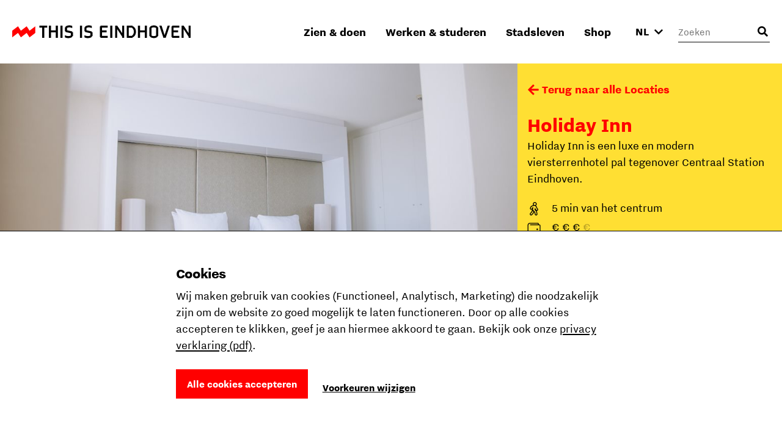

--- FILE ---
content_type: text/html; charset=utf-8
request_url: https://www.thisiseindhoven.com/nl/locaties/holiday-inn
body_size: 14683
content:


<!DOCTYPE html>
<html lang="nl" class="js">
<head>
    <meta name="htmx-config" content='{"selfRequestsOnly":false,"allowScriptTags":true,"indicatorClass":"htmx-indicator","historyCacheSize":20,"withCredentials":false,"defaultFocusScroll":false,"getCacheBusterParam":false,"globalViewTransitions":false,"antiForgery":{"formFieldName":"__RequestVerificationToken","headerName":"RequestVerificationToken","requestToken":"CfDJ8DtCN2mODPJAmBQAOyAtrUcLyllWeLU-mEVbacZOZww9PWsN8Fi_bTFO_4OmLPjEs4Z92OTZ-D-W1dM98PiD5SqKPcin-3XqZ7F3lBZ5cE55j7Wdx7PETjtt-TLZlRDhI_W1VeKASyJm36owN0udOR0"}}' />

    <meta charset="UTF-8">
    <meta http-equiv="X-UA-Compatible" content="IE=edge,chrome=1">
    <meta name="viewport" content="width=device-width, initial-scale=1, shrink-to-fit=no">

    <script type="module">
        document.documentElement.classList.remove('no-js');
        document.documentElement.classList.add('js');
    </script>

    <link rel="preload" as="font" href="/fonts/nittieindhoven-normal-v200.woff" type="font/woff" crossorigin="anonymous">
    <link rel="preload" as="font" href="/fonts/nittieindhoven-normalitalic-v200.woff" type="font/woff" crossorigin="anonymous">
    <link rel="preload" as="font" href="/fonts/nittieindhoven-extraBold-v200.woff" type="font/woff" crossorigin="anonymous">
    <link rel="preload" as="font" href="/fonts/nittieindhoven-normal-v200.woff2" type="font/woff2" crossorigin="anonymous">
    <link rel="preload" as="font" href="/fonts/nittieindhoven-normalitalic-v200.woff2" type="font/woff2" crossorigin="anonymous">
    <link rel="preload" as="font" href="/fonts/nittieindhoven-extraBold-v200.woff2" type="font/woff2" crossorigin="anonymous">

    <link rel="preconnect" href="https://dc.services.visualstudio.com" crossorigin/>
    <link rel="preconnect" href="https://fonts.gstatic.com" crossorigin/>
    <link rel="preconnect" href="https://www.gstatic.com" crossorigin/>
    <link rel="preconnect" href="https://www.googletagmanager.com" crossorigin/>

    <link rel="stylesheet" href="/fonts/fontface.css?v=0-q7pE-z4WHRms0bp8iMTBjAleZb54JcX3uvCziFRnQ">
    <link rel="stylesheet" href="/css/entry.css?v=cda759TurrOT3bIqRbEzpVBR_J-NWU_wx7ryAnuhqnM" charset="utf-8" />

    
    


    <link rel="manifest" href="/manifest.json?v=080w9cm1nArXSXvZiIYtTeSFUn2HaZ_pdVzJGUe9LNQ">

    <link rel="shortcut icon" href="/favicon/favicon-32.png?v=UfA1H5ZBZzsAfo_xjaxMHl1EdNoRTk5wOvv1fbd2EOY">
    <link rel="icon" type="image/png" sizes="32x32" href="/favicon/favicon-32.png?v=UfA1H5ZBZzsAfo_xjaxMHl1EdNoRTk5wOvv1fbd2EOY">
    <link rel="icon" type="image/png" sizes="48x48" href="/favicon/favicon-48.png?v=Vcmb95THPpemb3wcGTA65Oup4KjIB5sWcjYavnaNAPQ">
    <link rel="icon" type="image/png" sizes="96x96" href="/favicon/favicon-64.png?v=okG_txT5w_zGno183n8Hs6lp_FjwgFw6dVSRagAbH7c">
    <link rel="icon" type="image/png" sizes="128x128" href="/favicon/favicon-128.png?v=kCzR_4zAHunBVtV-wPwHCu8uhQxs29zu-A4hYKnC_sk">
    <link rel="icon" type="image/png" sizes="152x152" href="/favicon/favicon-152.png?v=1QIJlQ1SaNfG4wCjs1HmIArgXaqhjnELxa_1uGJYYlY">
    <link rel="icon" type="image/png" sizes="192x192" href="/favicon/favicon-192.png?v=PgXdryix6PLSWWEuF1sTaptSLPK4c6BJbW89btd_e-0">

    <link rel="apple-touch-icon" href="/images/apple-touch-icon.png?v=1QIJlQ1SaNfG4wCjs1HmIArgXaqhjnELxa_1uGJYYlY" />

    <meta name="mobile-web-app-capable" content="yes">
    <meta name="apple-mobile-web-app-capable" content="yes">
    <meta name="application-name" content="This is Eindhoven">
    <meta name="apple-mobile-web-app-title" content="This is Eindhoven">
    <meta name="theme-color" content="#FF0000">
    <meta name="msapplication-navbutton-color" content="#FF0000">
    <meta name="apple-mobile-web-app-status-bar-style" content="black-translucent">
    <meta name="msapplication-starturl" content="/">

    
<link rel="canonical" href="https://www.thisiseindhoven.com/nl/locaties/holiday-inn" />

<title>Holiday Inn Eindhoven | This is Eindhoven</title>

<!-- Schema.org markup for Google+ -->
<meta name="description" content="Holiday Inn is een luxe en modern viersterrenhotel pal tegenover Centraal Station Eindhoven.">

<meta name="robots" content="index, follow" />

<!-- Open Graph data -->
<meta property="og:title" content="Holiday Inn | This is Eindhoven" />
<meta property="og:type" content="website" />
<meta property="og:url" content="https://www.thisiseindhoven.com/nl/locaties/holiday-inn" />
<meta property="og:image" content="https://www.thisiseindhoven.com/getmedia/72552689-7a2a-46e6-8add-dc03cc2a328e/Holiday-Inn-kamer-House-of-Yellow.jpg?width=1620&amp;height=1080&amp;ext=.jpg" />
<meta property="og:description" content="Holiday Inn is een luxe en modern viersterrenhotel pal tegenover Centraal Station Eindhoven." />
<meta property="og:site_name" content="This is Eindhoven" />


<meta property="og:locale" content="nl-NL" />
    <meta property="og:locale:alternate" content="en-GB" />
    <meta property="og:locale:alternate" content="de-DE" />


    


    <script>
        window.dataLayer = window.dataLayer || [];

        function gtag() { window.dataLayer.push(arguments); }
    </script>

    <script>
    gtag('consent', 'default', {
        ad_storage: "denied",
        ad_user_data: "denied",
        ad_personalization: "denied",
        analytics_storage: "denied",
        personalization_storage: "denied",
        functionality_storage: "granted",
        security_storage: "granted",
    });
</script>

    
<!-- Google Tag Manager -->
<script>!function(){"use strict";function l(e){for(var t=e,r=0,n=document.cookie.split(";");r<n.length;r++){var o=n[r].split("=");if(o[0].trim()===t)return o[1]}}function s(e){return localStorage.getItem(e)}function u(e){return window[e]}function A(e,t){e=document.querySelector(e);return t?null==e?void 0:e.getAttribute(t):null==e?void 0:e.textContent}var e=window,t=document,r="script",n="dataLayer",o="https://sst.thisiseindhoven.com",a="",i="cfp1nykhooqv",c="alv4=aWQ9R1RNLUs2QzhLRw%3D%3D&page=3",g="cookie",v="tie_",E="",d=!1;try{var d=!!g&&(m=navigator.userAgent,!!(m=new RegExp("Version/([0-9._]+)(.*Mobile)?.*Safari.*").exec(m)))&&16.4<=parseFloat(m[1]),f="stapeUserId"===g,I=d&&!f?function(e,t,r){void 0===t&&(t="");var n={cookie:l,localStorage:s,jsVariable:u,cssSelector:A},t=Array.isArray(t)?t:[t];if(e&&n[e])for(var o=n[e],a=0,i=t;a<i.length;a++){var c=i[a],c=r?o(c,r):o(c);if(c)return c}else console.warn("invalid uid source",e)}(g,v,E):void 0;d=d&&(!!I||f)}catch(e){console.error(e)}var m=e,g=(m[n]=m[n]||[],m[n].push({"gtm.start":(new Date).getTime(),event:"gtm.js"}),t.getElementsByTagName(r)[0]),v=I?"&bi="+encodeURIComponent(I):"",E=t.createElement(r),f=(d&&(i=8<i.length?i.replace(/([a-z]{8}$)/,"kp$1"):"kp"+i),!d&&a?a:o);E.async=!0,E.src=f+"/"+i+".js?"+c+v,null!=(e=g.parentNode)&&e.insertBefore(E,g)}();</script>
<!-- End Google Tag Manager -->

    
    <link rel="alternate" hreflang="en" href="https://www.thisiseindhoven.com/en/locations/holiday-inn" />
    <link rel="alternate" hreflang="de" href="https://www.thisiseindhoven.com/de/locaties/holiday-inn" />
    <link rel="alternate" hreflang="x-default" href="https://www.thisiseindhoven.com/nl/locaties/holiday-inn" />


    
    
<script type="application/ld&#x2B;json">
    {
  "@context": "http://schema.org",
  "name": "Holiday Inn",
  "description": "Holiday Inn is een luxe en modern viersterrenhotel pal tegenover Centraal Station Eindhoven.",
  "image": "/getmedia/72552689-7a2a-46e6-8add-dc03cc2a328e/Holiday-Inn-kamer-House-of-Yellow.jpg?width=1620&height=1080&ext=.jpg",
  "@type": "Place",
  "address": {
    "@type": "PostalAddress",
    "addressCountry": "NL",
    "postalCode": "5612 BA",
    "streetAddress": "Veldmaarschalk Montogomerylaan 1",
    "addressLocality": "Eindhoven"
  },
  "geo": {
    "latitude": 51.4448784,
    "longitude": 5.475894,
    "@type": "GeoCoordinates"
  },
  "telephone": "+31 (0) 40 - 235 82 35 ",
  "sameAs": "http://www.hieindhoven.com/"
}
</script>
    

<script type="application/ld&#x2B;json">
    {
        "@context": "http://schema.org",
        "@type": "BreadcrumbList",
        "itemListElement": [
            {
                "@type": "ListItem",
                "position": 1,
                "name": "Home",
                "item": "https://www.thisiseindhoven.com/nl"
            },
            {
                "@type": "ListItem",
                "position": 2,
                "name": "Ontdek alle locaties",
                "item": "https://www.thisiseindhoven.com/nl/locaties"
            },
            {
                "@type": "ListItem",
                "position": 3,
                "name": "Holiday Inn Eindhoven"
            }
        ]
    }
</script>




    <script src="/scripts/vendor/lazysizes.min.js?v=8FWCTnc6cpdu8vlQQ0_-MpyNI6WbfYeFTzmMRIrNzo4" defer></script>
    <script src="/scripts/vendor/swiper.min.js?v=Z0UrTSatSEfg3L7gHMCBguOavBd_kAenA-6DoHNw8Ow" defer></script>
    <script src="/scripts/vendor/dialog-polyfill.min.js?v=Q-Sclq9tIHICJPzDMMNaporHKEd_aJS99-IHgK3PVnA"></script>

    <script type="text/javascript" src="/kentico.resource/activities/kenticoactivitylogger/logger.js?pageIdentifier=556" async></script>

    
<script type="text/javascript">!function(T,l,y){var S=T.location,k="script",D="instrumentationKey",C="ingestionendpoint",I="disableExceptionTracking",E="ai.device.",b="toLowerCase",w="crossOrigin",N="POST",e="appInsightsSDK",t=y.name||"appInsights";(y.name||T[e])&&(T[e]=t);var n=T[t]||function(d){var g=!1,f=!1,m={initialize:!0,queue:[],sv:"5",version:2,config:d};function v(e,t){var n={},a="Browser";return n[E+"id"]=a[b](),n[E+"type"]=a,n["ai.operation.name"]=S&&S.pathname||"_unknown_",n["ai.internal.sdkVersion"]="javascript:snippet_"+(m.sv||m.version),{time:function(){var e=new Date;function t(e){var t=""+e;return 1===t.length&&(t="0"+t),t}return e.getUTCFullYear()+"-"+t(1+e.getUTCMonth())+"-"+t(e.getUTCDate())+"T"+t(e.getUTCHours())+":"+t(e.getUTCMinutes())+":"+t(e.getUTCSeconds())+"."+((e.getUTCMilliseconds()/1e3).toFixed(3)+"").slice(2,5)+"Z"}(),iKey:e,name:"Microsoft.ApplicationInsights."+e.replace(/-/g,"")+"."+t,sampleRate:100,tags:n,data:{baseData:{ver:2}}}}var h=d.url||y.src;if(h){function a(e){var t,n,a,i,r,o,s,c,u,p,l;g=!0,m.queue=[],f||(f=!0,t=h,s=function(){var e={},t=d.connectionString;if(t)for(var n=t.split(";"),a=0;a<n.length;a++){var i=n[a].split("=");2===i.length&&(e[i[0][b]()]=i[1])}if(!e[C]){var r=e.endpointsuffix,o=r?e.location:null;e[C]="https://"+(o?o+".":"")+"dc."+(r||"services.visualstudio.com")}return e}(),c=s[D]||d[D]||"",u=s[C],p=u?u+"/v2/track":d.endpointUrl,(l=[]).push((n="SDK LOAD Failure: Failed to load Application Insights SDK script (See stack for details)",a=t,i=p,(o=(r=v(c,"Exception")).data).baseType="ExceptionData",o.baseData.exceptions=[{typeName:"SDKLoadFailed",message:n.replace(/\./g,"-"),hasFullStack:!1,stack:n+"\nSnippet failed to load ["+a+"] -- Telemetry is disabled\nHelp Link: https://go.microsoft.com/fwlink/?linkid=2128109\nHost: "+(S&&S.pathname||"_unknown_")+"\nEndpoint: "+i,parsedStack:[]}],r)),l.push(function(e,t,n,a){var i=v(c,"Message"),r=i.data;r.baseType="MessageData";var o=r.baseData;return o.message='AI (Internal): 99 message:"'+("SDK LOAD Failure: Failed to load Application Insights SDK script (See stack for details) ("+n+")").replace(/\"/g,"")+'"',o.properties={endpoint:a},i}(0,0,t,p)),function(e,t){if(JSON){var n=T.fetch;if(n&&!y.useXhr)n(t,{method:N,body:JSON.stringify(e),mode:"cors"});else if(XMLHttpRequest){var a=new XMLHttpRequest;a.open(N,t),a.setRequestHeader("Content-type","application/json"),a.send(JSON.stringify(e))}}}(l,p))}function i(e,t){f||setTimeout(function(){!t&&m.core||a()},500)}var e=function(){var n=l.createElement(k);n.src=h;var e=y[w];return!e&&""!==e||"undefined"==n[w]||(n[w]=e),n.onload=i,n.onerror=a,n.onreadystatechange=function(e,t){"loaded"!==n.readyState&&"complete"!==n.readyState||i(0,t)},n}();y.ld<0?l.getElementsByTagName("head")[0].appendChild(e):setTimeout(function(){l.getElementsByTagName(k)[0].parentNode.appendChild(e)},y.ld||0)}try{m.cookie=l.cookie}catch(p){}function t(e){for(;e.length;)!function(t){m[t]=function(){var e=arguments;g||m.queue.push(function(){m[t].apply(m,e)})}}(e.pop())}var n="track",r="TrackPage",o="TrackEvent";t([n+"Event",n+"PageView",n+"Exception",n+"Trace",n+"DependencyData",n+"Metric",n+"PageViewPerformance","start"+r,"stop"+r,"start"+o,"stop"+o,"addTelemetryInitializer","setAuthenticatedUserContext","clearAuthenticatedUserContext","flush"]),m.SeverityLevel={Verbose:0,Information:1,Warning:2,Error:3,Critical:4};var s=(d.extensionConfig||{}).ApplicationInsightsAnalytics||{};if(!0!==d[I]&&!0!==s[I]){var c="onerror";t(["_"+c]);var u=T[c];T[c]=function(e,t,n,a,i){var r=u&&u(e,t,n,a,i);return!0!==r&&m["_"+c]({message:e,url:t,lineNumber:n,columnNumber:a,error:i}),r},d.autoExceptionInstrumented=!0}return m}(y.cfg);function a(){y.onInit&&y.onInit(n)}(T[t]=n).queue&&0===n.queue.length?(n.queue.push(a),n.trackPageView({})):a()}(window,document,{
src: "https://js.monitor.azure.com/scripts/b/ai.2.min.js", // The SDK URL Source
crossOrigin: "anonymous", 
cfg: { // Application Insights Configuration
    connectionString: 'InstrumentationKey=554c06cf-4714-4e33-b2fd-690818265b64'
}});</script></head>

<body data-pagetheme=yellow>
    
<!-- Google Tag Manager (noscript) -->
<noscript><iframe src="https://sst.thisiseindhoven.com/ns.html?id=GTM-K6C8KG" height="0" width="0" style="display:none;visibility:hidden"></iframe></noscript>
<!-- End Google Tag Manager (noscript) -->

    <header>
        
<a class="button skip-link" href="#pagecontent">Ga naar inhoud</a>




<div class='header' data-ktc-search-exclude>
    <div class='header__inner'>
        <div class='header__logo'>
            <a href="/nl" class="logo" title="Terug naar de home pagina">
                <img src="/images/thisiseindhoven-logo.svg?v=FacSbpC78Y4QuPsUwyoQMQ5vjHJzNJol810DY88HCPc" alt="Logo This Is Eindhoven">
            </a>
        </div>

        <div class='header__navigation'>
            


<nav>
    <ul class='navigation'>
            <li class=' has-megamenu ' data-theme='yellow'>
                <a href='#'>Zien &amp; doen</a>

                <div class='megamenu'>
                    <div class='megamenu__inner'>
                        

<div class="megamenu__highlight">
        <figure>
            

        <img class="lazyload" data-srcset="/getmedia/711a60c1-f2c4-47e8-be2d-0e99d2c016dd/zomer-Piet-Hein-Eek-showroom-bezoekers-Nick-Bookelaar.jpg?width=720&amp;resizemode=force 720w, /getmedia/711a60c1-f2c4-47e8-be2d-0e99d2c016dd/zomer-Piet-Hein-Eek-showroom-bezoekers-Nick-Bookelaar.jpg?width=533&amp;resizemode=force 533w" data-sizes="auto" width="2048" height="1366"  alt="" title="" />

        </figure>

    <span class="tag tie-icon  color--red">
        <span>Plan je trip</span>
    </span>

    <span class="megamenu__highlight-title">De ultieme citytrip naar Eindhoven</span>
    <a href="/nl/zien-en-doen/de-ultieme-eindhoven-citytrip" class="button button-outline button-outline--black tie-icon tie-icon-arrow-diagonal">Lees meer 
        <span class="visually-hidden">over De ultieme citytrip naar Eindhoven</span>
    </a>
</div>

                        <div class='megamenu__submenu'>
                            <a class='button-link tie-icon tie-icon-arrow-left mobile-menu__back' href="#">Terug</a>
                            <span class='megamenu__submenu-title'>Zien &amp; doen</span>
                            <ul>
                                    <li class=' '>
                                        <a href='/nl/evenementen'>Agenda</a>
                                    </li>
                                    <li class=' '>
                                        <a href='/nl/zien-en-doen/plan-je-trip'>Plan je trip</a>
                                    </li>
                                    <li class=' '>
                                        <a href='/nl/zien-en-doen/winkelen'>Winkelen</a>
                                    </li>
                                    <li class=' '>
                                        <a href='/nl/zien-en-doen/leuke-dingen-doen'>Leuke dingen doen</a>
                                    </li>
                                    <li class=' '>
                                        <a href='/nl/zien-en-doen/overnachten'>Overnachten</a>
                                    </li>
                                    <li class=' '>
                                        <a href='/nl/zien-en-doen/uitgaan'>Uitgaan</a>
                                    </li>
                                    <li class=' '>
                                        <a href='/nl/zien-en-doen/cultuur-en-design'>Cultuur &amp; design</a>
                                    </li>
                                    <li class=' '>
                                        <a href='/nl/zien-en-doen/dynamische-districten'>Districten</a>
                                    </li>
                                    <li class=' '>
                                        <a href='/nl/zien-en-doen/eten-en-drinken'>Eten &amp; drinken</a>
                                    </li>
                                    <li class=' '>
                                        <a href='/nl/zien-en-doen/tours'>Stadstours</a>
                                    </li>
                            </ul>

                                <a href="/nl/zien-en-doen" class="megamenu__menu-link button-link tie-icon tie-icon-arrow-diagonal color--red">
                                    <span class='color--black'>Meer om te zien &amp; doen</span>
                                </a>
                        </div>
                    </div>
                </div>
            </li>
            <li class=' has-megamenu ' data-theme='green'>
                <a href='#'>Werken &amp; studeren</a>

                <div class='megamenu'>
                    <div class='megamenu__inner'>
                        

<div class="megamenu__highlight">
        <figure>
            

        <img class="lazyload" data-srcset="/getmedia/293ada0d-4996-4756-b1a6-d929dfd6e4f1/Sectie-C_%c2%a9Nick-Bookelaar.jpg?width=720&amp;resizemode=force 720w, /getmedia/293ada0d-4996-4756-b1a6-d929dfd6e4f1/Sectie-C_%c2%a9Nick-Bookelaar.jpg?width=533&amp;resizemode=force 533w" data-sizes="auto" width="1750" height="1167"  alt="" title="" />

        </figure>

    <span class="tag tie-icon  color--blue">
        <span>Talent</span>
    </span>

    <span class="megamenu__highlight-title">8x Atelierruimtes</span>
    <a href="/nl/werk-en-studeren/werkplekken/atelierruimtes-in-eindhoven" class="button button-outline button-outline--black tie-icon tie-icon-arrow-diagonal">Lees meer 
        <span class="visually-hidden">over 8x Atelierruimtes</span>
    </a>
</div>

                        <div class='megamenu__submenu'>
                            <a class='button-link tie-icon tie-icon-arrow-left mobile-menu__back' href="#">Terug</a>
                            <span class='megamenu__submenu-title'>Werken &amp; studeren</span>
                            <ul>
                                    <li class=' '>
                                        <a href='/nl/werk-en-studeren/studeren'>Studeren in Eindhoven</a>
                                    </li>
                                    <li class=' '>
                                        <a href='/nl/werk-en-studeren/carriere'>Kickstart je carri&#xE8;re</a>
                                    </li>
                                    <li class=' '>
                                        <a href='/nl/werk-en-studeren/studeren/de-kick-start-voor-je-studentenleven'>Het studentenleven</a>
                                    </li>
                                    <li class=' '>
                                        <a href='/nl/werk-en-studeren/tech-en-maker-districts'>Tech &amp; maker districts</a>
                                    </li>
                                    <li class=' '>
                                        <a href='/nl/werk-en-studeren/werkplekken'>Werk- &amp; studieplekken</a>
                                    </li>
                            </ul>

                                <a href="/nl/werk-en-studeren" class="megamenu__menu-link button-link tie-icon tie-icon-arrow-diagonal color--blue">
                                    <span class='color--black'>Alles over werken &amp; studeren</span>
                                </a>
                        </div>
                    </div>
                </div>
            </li>
            <li class=' has-megamenu ' data-theme='pink'>
                <a href='#'>Stadsleven</a>

                <div class='megamenu'>
                    <div class='megamenu__inner'>
                        

<div class="megamenu__highlight">
        <figure>
            

        <img class="lazyload" data-srcset="/getmedia/f88ff8e0-eeb8-43a1-ae5a-061b63b62f9e/Bio-Based-Building_DDW22_foto-Max-Kneefel-(5).jpg?width=720&amp;resizemode=force 720w, /getmedia/f88ff8e0-eeb8-43a1-ae5a-061b63b62f9e/Bio-Based-Building_DDW22_foto-Max-Kneefel-(5).jpg?width=533&amp;resizemode=force 533w" data-sizes="auto" width="1843" height="1228"  alt="" title="Max Kneefel" />

        </figure>

    <span class="tag tie-icon  color--darkgreen">
        <span>Stadsleven</span>
    </span>

    <span class="megamenu__highlight-title">Is Eindhoven de moeite waard?</span>
    <a href="/nl/stadsleven/over-eindhoven/is-eindhoven-de-moeite-waard" class="button button-outline button-outline--black tie-icon tie-icon-arrow-diagonal">Lees meer 
        <span class="visually-hidden">over Is Eindhoven de moeite waard?</span>
    </a>
</div>

                        <div class='megamenu__submenu'>
                            <a class='button-link tie-icon tie-icon-arrow-left mobile-menu__back' href="#">Terug</a>
                            <span class='megamenu__submenu-title'>Stadsleven</span>
                            <ul>
                                    <li class=' '>
                                        <a href='/nl/stadsleven/over-eindhoven'>Over Eindhoven</a>
                                    </li>
                                    <li class=' '>
                                        <a href='/nl/stadsleven/merk-eindhoven'>Share the Vibe</a>
                                    </li>
                                    <li class=' '>
                                        <a href='/nl/stadsleven/verhuizen-naar-eindhoven'>Verhuizen naar Eindhoven</a>
                                    </li>
                                    <li class=' '>
                                        <a href='/nl/stadsleven/eindhovenaren'>Eindhovenaren</a>
                                    </li>
                                    <li class=' '>
                                        <a href='/nl/stadsleven/wonen-thuis-voelen'>Wonen &amp; thuis voelen</a>
                                    </li>
                                    <li class=' '>
                                        <a href='/nl/stadsleven/vervoer'>Vervoer in de stad</a>
                                    </li>
                                    <li class=' '>
                                        <a href='/nl/stadsleven/eindhoven-van-a-tot-z'>Eindhoven van A tot Z</a>
                                    </li>
                            </ul>

                                <a href="/nl/stadsleven" class="megamenu__menu-link button-link tie-icon tie-icon-arrow-diagonal color--darkgreen">
                                    <span class='color--black'>Alles over het lokale stadsleven</span>
                                </a>
                        </div>
                    </div>
                </div>
            </li>
            <li class=' has-megamenu clonable-noshow' data-theme='white'>
                <a href='#'>Shop</a>

                <div class='megamenu'>
                    <div class='megamenu__inner'>
                        

<div class="megamenu__highlight">
        <figure>
            

        <img class="lazyload" data-srcset="/getmedia/bded013a-712a-43e6-832f-12bb12fc73b0/HS_08300-2-min_1.jpg?width=720&amp;resizemode=force 720w, /getmedia/bded013a-712a-43e6-832f-12bb12fc73b0/HS_08300-2-min_1.jpg?width=533&amp;resizemode=force 533w" data-sizes="auto" width="4672" height="5840"  alt="" title="Jesse Bischoff" />

        </figure>

    <span class="tag tie-icon  color--red">
        <span>THE VIBE </span>
    </span>

    <span class="megamenu__highlight-title">THE VIBE</span>
    <a href="/nl/the-vibe" class="button button-outline button-outline--black tie-icon tie-icon-arrow-diagonal">Shop de nieuwe collectie 
        <span class="visually-hidden">over THE VIBE</span>
    </a>
</div>

                        <div class='megamenu__submenu'>
                            <a class='button-link tie-icon tie-icon-arrow-left mobile-menu__back' href="#">Terug</a>
                            <span class='megamenu__submenu-title'>Shop</span>
                            <ul>
                                    <li class=' '>
                                        <a href='/nl/the-vibe'>THE VIBE</a>
                                    </li>
                                    <li class=' '>
                                        <a href='/nl/alle-producten/t-shirts'>T-shirts</a>
                                    </li>
                                    <li class=' '>
                                        <a href='/nl/alle-producten/jassen'>Jassen</a>
                                    </li>
                                    <li class=' '>
                                        <a href='/nl/alle-producten/caps'>Caps</a>
                                    </li>
                                    <li class=' '>
                                        <a href='/nl/alle-producten/hoodies'>Hoodies</a>
                                    </li>
                                    <li class=' '>
                                        <a href='/nl/alle-producten/sale'>Sale</a>
                                    </li>
                                    <li class=' '>
                                        <a href='/nl/alle-producten/sweaters'>Sweaters</a>
                                    </li>
                                    <li class=' '>
                                        <a href='/nl/verzending-en-retouren'>Verzending &amp; retouren</a>
                                    </li>
                            </ul>

                                <a href="/nl/alle-producten" class="megamenu__menu-link button-link tie-icon tie-icon-arrow-diagonal color--red">
                                    <span class='color--black'>Ontdek alle producten</span>
                                </a>
                        </div>
                    </div>
                </div>
            </li>
    </ul>
</nav>
        </div>

        <button class="mobile-menu__trigger" aria-label="Open menu">
            <div class="nav-icon">
                <span></span>
                <span></span>
                <span></span>
                <span></span>
            </div>
        </button>

        



<div class='header__language-selector clonable-noshow'>
    <form method="post" action="/nl-nl/languagepicker/changelanguage">
            <input name="__Kentico_DC_Page" type="hidden" value="CfDJ8DtCN2mODPJAmBQAOyAtrUdYK&#x2B;CK90JaY/e0zm1c4DYpL7t3hRCjH3&#x2B;m9oRCOmzsRwRj1ncq2QHWXDQrmZhAsop3TFlc0yCPvqk8VLtWlmiqRjcW6nB5EnsC9uUQp9c9ZQ==" />

        <input name="originalPath" type="hidden" />
        
        <input name="requestPath" value="/nl/locaties/holiday-inn" type="hidden" />

        <label for="language-picker-select" class="visually-hidden">Selecteer een taal</label>
        <select name="language" id="language-picker-select" onchange="this.form.submit();" data-val="true" data-val-required="The Language field is required.">
                <option lang="nl" value="nl" title="Nederlands" selected="selected">NL</option>
                <option lang="en" value="en" title="Engels">EN</option>
                <option lang="de" value="de" title="Duits">DE</option>
        </select>
        <span class='tie-icon tie-icon-chevron-down'></span>
    <input name="__RequestVerificationToken" type="hidden" value="CfDJ8DtCN2mODPJAmBQAOyAtrUcLyllWeLU-mEVbacZOZww9PWsN8Fi_bTFO_4OmLPjEs4Z92OTZ-D-W1dM98PiD5SqKPcin-3XqZ7F3lBZ5cE55j7Wdx7PETjtt-TLZlRDhI_W1VeKASyJm36owN0udOR0" /></form>
</div>


        

<div class='header__search clonable-noshow'>
    <form method="post" action="/nl-nl/headersearch/searchrequest">
        <input name="currentPath" value="/nl/locaties/holiday-inn" type="hidden" />

        <div class="form-field form-field__with-icon form-field__with-icon--right">
            <div class="editing-form-control-nested-control">
                <input class="search" id="header-search" name="searchTerm" type="search"
                       placeholder='Zoeken'
                       onfocus="this.placeholder = ''"
                       onblur="this.placeholder = 'Zoeken'" />
            </div>
            <span class='header__search-placeholder-text'>Waar ben je naar op zoek?</span>
        </div>
        <button type="button" class='header__search-button' aria-label="Openen zoekveld"></button>
    <input name="__RequestVerificationToken" type="hidden" value="CfDJ8DtCN2mODPJAmBQAOyAtrUcLyllWeLU-mEVbacZOZww9PWsN8Fi_bTFO_4OmLPjEs4Z92OTZ-D-W1dM98PiD5SqKPcin-3XqZ7F3lBZ5cE55j7Wdx7PETjtt-TLZlRDhI_W1VeKASyJm36owN0udOR0" /></form>
</div>
    </div>
</div>    </header>

    <main id="pagecontent" class="body-inner">
         




<section class="sticky-sidebar-layout">
    <div class="sticky-sidebar-layout__content">
        <div class="sticky-sidebar-layout-featured-image">
            

        <img class="lazyload" data-srcset="/getmedia/72552689-7a2a-46e6-8add-dc03cc2a328e/Holiday-Inn-kamer-House-of-Yellow.jpg?width=768&amp;resizemode=force 768w, /getmedia/72552689-7a2a-46e6-8add-dc03cc2a328e/Holiday-Inn-kamer-House-of-Yellow.jpg?width=1024&amp;resizemode=force 1024w" data-sizes="auto" width="1620" height="1080"  alt="" title="" />

        </div>
        <div class="sticky-sidebar-layout__content-inner">
            <div class="text text--padding-large">
                <p>Het hotel is ideaal gelegen en vanuit alle windstreken gemakkelijk te bereiken. In een mum van tijd bevind je je in het bruisende centrum, het Philips Stadion en Strijp-S.&nbsp;</p>

<p>De 207 prachtige nieuwe kamers zijn erg ruim en van alle gemakken voorzien. Naast een groot bureau, koffie- &amp; theefaciliteiten, een safe, een strijkplank en strijkbout kun je ook gebruik maken van een flatscreen TV met een zeer uitgebreid pakket aan nationale en internationale televisiezenders. Het slaapcomfort is van top kwaliteit met tevens keuze uit verschillende kussens voor een optimale nachtrust.&nbsp;</p>

<p>Maar ook voor een versnapering of culinaire traktatie ben je bij dit hotel aan het juiste adres. Zo kun je elke maaltijd van de dag terecht in het All-Day Dining Restaurant van het hotel voor lekkere soepen, salades of typisch comfort food. Een borrel drinken kan in de gezellige bar &lsquo;The Living&rsquo;.</p>

<p>Tenslotte kun je heerlijk tot rust komen in het verwarmde binnenzwembad en je fysiek op peil houden in de fitnessruimte. Geniet van de luxe, het comfort en de uitgebreide faciliteiten en ervaar een uitstekend verblijf bij Holiday Inn.</p>


                

                
<h3 class="highlighted-title">Faciliteiten</h3>
<ul class="list-with-icons">
        <li><span class="tie-icon tie-icon-parking"></span>Parkeergelegenheid</li>
        <li><span class="tie-icon tie-icon-food"></span>Restaurant met bar</li>
        <li><span class="tie-icon tie-icon-swimmer"></span>Zwembad</li>
        <li><span class="tie-icon tie-icon-bag"></span>Vergaderzalen beschikbaar</li>
</ul>


                    <h3 class="highlighted-title">Reviews</h3>
                    <ul class="p-0">
                            <li class="button-link">
                                <a href="https://www.tripadvisor.nl/Hotel_Review-g188582-d229476-Reviews-Holiday_Inn_Eindhoven-Eindhoven_North_Brabant_Province.html"
                                   target="_blank"
                                   title="Bekijk op TripAdvisor"
                                   class="button-link tie-icon tie-icon-arrow-diagonal color--red"
                                   rel="noopener noreferrer">
                                    <span class="color--black">Bekijk op TripAdvisor</span>
                                </a>
                            </li>
                            <li class="button-link">
                                <a href="https://www.google.com/travel/hotels/entity/CgoItOrm9p3awvsGEAE/reviews?g2lb=2502548%2C2503771%2C2503781%2C4258168%2C4270442%2C4306835%2C4317915%2C4371335%2C4401769%2C4419364%2C4429192%2C4482438%2C448"
                                   target="_blank"
                                   title="Bekijk op Google"
                                   class="button-link tie-icon tie-icon-arrow-diagonal color--red"
                                   rel="noopener noreferrer">
                                    <span class="color--black">Bekijk op Google</span>
                                </a>
                            </li>
                    </ul>

                


                
            </div>
        </div>
    </div>
    <div class="sticky-sidebar-layout__sidebar">
        
<div class="card-hero-metadata">
    <div class="card-hero-metadata__content">
        
<a href="/nl/locaties" title="Locaties" class="button-link tie-icon tie-icon-arrow-left " data-ktc-search-exclude>Terug naar alle Locaties</a>


        <h1>Holiday Inn</h1>
        <div class="text">
            <p>Holiday Inn is een luxe en modern viersterrenhotel pal tegenover Centraal Station Eindhoven.</p>
                <ul class="list-with-icons">
                        <li><span
                                class="tie-icon tie-icon-walking"></span>5 min van het centrum
                        </li>

                        <li>
                            <span class="tie-icon tie-icon-wallet"></span>
                                    <span
                                        
                                        aria-hidden="true">€</span>
                                    <span
                                        
                                        aria-hidden="true">€</span>
                                    <span
                                        
                                        aria-hidden="true">€</span>
                                    <span
                                        class='opacity-30'
                                        aria-hidden="true">€</span>
                            <span
                                class="visually-hidden">Prijsindicatie 3 van de 4</span>
                        </li>
                </ul>
        </div>
            <div class="card-hero-metadata__buttons">
                <div class="card-hero-metadata__buttons-inner">
                    <a href="http://www.hieindhoven.com/" target="_blank"
                       class="button tie-icon tie-icon-arrow-diagonal gtm-call-to-action-locatie">
                        Boek een kamer
                    </a>
                    <span class="mobile-sticky-title">Holiday Inn</span>
                </div>
            </div>
    </div>
</div>

    </div>
</section>


<section>
    <div class="contact-block">
        <div class="container">
            <div class="row g-4">
                <div class="col-12 col-md-4 col-xl-3 p-4">
                    <div class="contact-block__content">
                        <h3 class="contact-block__title">Contact</h3>
                            <div itemscope itemtype="https://schema.org/Organization">
                                    <div itemprop="address" itemscope itemtype="https://schema.org/PostalAddress">
                                            <span class="address" itemprop="streetAddress">Veldmaarschalk Montogomerylaan 1</span>
                                            <span itemprop="postalCode">5612 BA</span>
                                            <span itemprop="addressLocality">Eindhoven</span>
                                    </div>
                                    <a href="https://www.google.com/maps/dir/?api=1&amp;destination=Veldmaarschalk Montogomerylaan&#x2B;1&#x2B;Eindhoven&#x2B;NL"
                                       target="_blank" rel="noreferrer"
                                       class="button-link tie-icon tie-icon-arrow-diagonal color--red gtm-google-maps-plan-route-function">
                                        <span class="color--black">Plan je route</span>
                                    </a>
                            </div>

                            <div class="contact-block__actions">
                                    <a href="tel:&#x2B;31 (0) 40 - 235 82 35 " title="Bel ons" itemprop="telephone">&#x2B;31 (0) 40 - 235 82 35 </a>

                                    <a href="http://www.hieindhoven.com/" title="Bezoek de website" target="_blank" rel="noopener">
                                        Bezoek de website
                                    </a>

                                    <a href="mailto:info@hieindhoven.com" title="Stuur een e-mail" itemprop="email">
                                        Stuur een e-mail
                                    </a>

                            </div>

                            <ul class="social-links">
                                    <li>
                                        <a class="gtm-fb-social-icon-locatie" href="https://www.facebook.com/HolidayInnEindhoven/?fref=ts" target="_blank" rel="noopener">
                                            Ga naar Facebook
                                            <span class="tie-icon tie-icon-facebook-square"></span>
                                        </a>
                                    </li>
                                    <li>
                                        <a class="gtm-ig-social-icon-locatie" href="https://www.instagram.com/hieindhoven/" target="_blank" rel="noopener">
                                            Ga naar Instagram
                                            <span class="tie-icon tie-icon-instagram-square"></span>
                                        </a>
                                    </li>

                            </ul>

                    </div>
                </div>
                    <div class="col-12 col-md-8 col-xl-9 p-4">
                        <div class="iframe-wrapper">
                            <div data-src="https://www.google.com/maps/embed/v1/place?key=AIzaSyCy2SPO23w8-Yg8v43mxUBId75qvc4rOxc&amp;q=place_id:ChIJ54Mu1xvZxkcRNLXZ3tEK9wY&amp;center=51.4448784,5.475894" data-title="" class="maps-container"></div>
                        </div>
                    </div>
            </div>
        </div>
    </div>
</section>


    </main>

    


<footer class="footer" data-ktc-search-exclude>
    <div class="footer__inner">
        <span class="footer__copyright">&#169;&nbsp;<span id="year">2026</span></span>
        <span class="footer__separator">|</span>
        <ul class="footer__links">
            <li><a href="#" class="js--cookie-modal-toggle" title="">cookies beheren</a></li>
                <li class=""><a href="/nl/contact" target="_self" title="">contact</a></li>
                <li class=""><a href="/nl/privacy-statement" target="_self" title="">privacyverklaring</a></li>
                <li class="clonable-noshow"><a href="/nl/algemene-voorwaarden" target="_self" title="">algemene voorwaarden</a></li>
                <li class=""><a href="/nl/disclaimer" target="_self" title="">disclaimer</a></li>
                <li class=""><a href="https://www.eindhoven365.nl/pers-media" target="_blank" title="">pers &amp; media</a></li>
                <li class="clonable-noshow"><a href="/nl/verzending-en-retouren" target="_self" title="">retourneren</a></li>
        </ul>
        <div class="footer__container">
            <p class="footer__text">Volg ons <br> op social media</p>
            <ul class="footer__social-links">
                    <li><a href="https://www.instagram.com/eindhovencity/" target="_blank" rel=&#x27;noopener&#x27;><span class="tie-icon tie-icon-instagram"></span><span class="visualy-hidden">Ga naar de This is Eindhoven instagram</span></a></li>
                    <li><a href="https://www.facebook.com/eindhoven" target="_blank" rel=&#x27;noopener&#x27;><span class="tie-icon tie-icon-facebook-round"></span><span class="visualy-hidden">Ga naar de This is Eindhoven facebook-round</span></a></li>
                    <li><a href="https://www.tiktok.com/@eindhovencity" target="_blank" rel=&#x27;noopener&#x27;><span class="tie-icon tie-icon-tiktok"></span><span class="visualy-hidden">Ga naar de This is Eindhoven tiktok</span></a></li>
            </ul>
        </div>
    </div>
</footer>


    


<div class="cookie-bar open" hx-target="this" hx-swap="outerHTML">

    <div class="container">
        <div class="row justify-content-center">
            <div class="col-12 col-sm-7">
                <div class="cookie-bar__container">
                    <form action="/nl/locaties/holiday-inn" method="post">
                        <div class="cookie-bar__content">
                            <h2>
                                Cookies

                            </h2>
                            
                            <p>Wij maken gebruik van cookies (Functioneel, Analytisch, Marketing) die noodzakelijk zijn om de website zo goed mogelijk te laten functioneren. Door op alle cookies accepteren te klikken, geef je aan hiermee akkoord te gaan. Bekijk ook onze <a href="/getmedia/6a9de1a3-b059-49a6-9b12-05e257d02f3a/Privacybeleid-Eindhoven365.pdf" target="_blank">privacy verklaring (pdf)</a>.</p>

                            
                            <div class="without-preferences">
                                
                            </div>
                        </div>

                        <div class="cookie-bar__options">
                            <span class="ktc-radio">
                                <input class="form-control js-default-option"
                                       id="c4afad61-f156-414f-9267-04f2db816ad9"
                                       name="cookieLevel"
                                       type="radio"
                                       value="Functional"
                                       data-gtm-cookie-types="functional"
                                       checked="checked">
                                <label for="c4afad61-f156-414f-9267-04f2db816ad9">
                                    <span class="title"><p>Alleen functioneel</p>
</span>
                                    <span class="description">
                                        <p>Met deze optie plaatsen we enkel functionele cookies. We kunnen jouw gegevens daarom niet gebruiken om onze website te verbeteren. Ook kunnen we je niet voorzien van persoonlijke content of van audiovisuele content van externe (social media) bronnen zoals youtube of soundcloud.</p>

                                    </span>
                                </label>
                            </span>

                            <span class="ktc-radio">
                                <input class="form-control"
                                       id="d5320db1-9f0b-4ee0-bf07-02510252e425"
                                       name="cookieLevel"
                                       type="radio"
                                       value="Analytical"
                                       data-gtm-cookie-types="functional,analytical">
                                <label for="d5320db1-9f0b-4ee0-bf07-02510252e425">
                                    <span class="title"><p>Alleen functioneel en analytisch</p>
</span>
                                    <span class="description"><p>Met deze optie plaatsen we enkel functionele en analytische cookies. Zo kunnen we onze website blijven optimaliseren. We kunnen je met deze optie niet voorzien van persoonlijke content of van audiovisuele content afkomstig van externe (social media) bronnen zoals youtube of soundcloud.</p>
</span>
                                </label>
                            </span>

                            <span class="ktc-radio">
                                <input class="form-control"
                                       id="d84c257e-f6b8-4feb-b7ea-0d44bd6e0c9e"
                                       name="cookieLevel"
                                       type="radio"
                                       value="Marketing"
                                       data-gtm-cookie-types="functional,analytical,marketing">
                                <label for="d84c257e-f6b8-4feb-b7ea-0d44bd6e0c9e">
                                    <span class="title"><p>Alle cookies</p>
</span>
                                    <span class="description"></span>
                                </label>
                            </span>
                        </div>

                        <div class="cookie-bar__buttons">
                            <button type="submit" class="button js--cookie-button-all without-preferences" hx-post="/nl-nl/cookie/acceptallcookies">Alle cookies accepteren</button>
                            <button type="submit" class="button js--cookie-button with-preferences" hx-post="/nl-nl/cookie/acceptcookielevel">Voorkeuren opslaan</button>

                            <button type="button" class="underline active js-change-preferences">Voorkeuren wijzigen</button>
                            <button type="button" class="underline js-default-settings">Standaard instellingen gebruiken</button>
                        </div>
                    <input name="__RequestVerificationToken" type="hidden" value="CfDJ8DtCN2mODPJAmBQAOyAtrUcLyllWeLU-mEVbacZOZww9PWsN8Fi_bTFO_4OmLPjEs4Z92OTZ-D-W1dM98PiD5SqKPcin-3XqZ7F3lBZ5cE55j7Wdx7PETjtt-TLZlRDhI_W1VeKASyJm36owN0udOR0" /></form>
                </div>
            </div>
        </div>
    </div>
</div>

    <script src="/scripts/vendor/react.production.min.js?v=yH8cZ01GJTiMrB3C-WjrUVHgRJ9PFkC2M1vX0kYtmg0"></script>
    <script src="/scripts/vendor/react-dom.production.min.js?v=4azNb1XgwypoL_9EibhR6gt5rskmMCvDB9EXzamws5s"></script>
    <script src="/scripts/vendor/htmx.min.js?v=RJMXreeIHpSVENthSZHhlcOgmcTHkcJNrOxV-fSipFI"></script>

    
    

    

    <script src="/scripts/entry.js?v=3A-CKWQUuCzZK6CF0b8JEtDB1fwdL2mnJ_a_NVLmAPo" defer></script>

    <script src="/scripts/commerce.js?v=0nIEaFSWtcsjiob6TKuJkRiF-MgJYQi71dkE8c2qMHI"></script>



<div id="minicart"><div class="mini-cart"></div></div>

    
    

<script>
	document.addEventListener('om.Optin.success', async function(event) {
		const response = await fetch('/nl-nl/optinmonsterleadhandler/handlelead', {
			method: "POST",
			headers: {
				Accept: "application/json",
				"Content-Type": "application/json",
            	'RequestVerificationToken': 'CfDJ8DtCN2mODPJAmBQAOyAtrUcLyllWeLU-mEVbacZOZww9PWsN8Fi_bTFO_4OmLPjEs4Z92OTZ-D-W1dM98PiD5SqKPcin-3XqZ7F3lBZ5cE55j7Wdx7PETjtt-TLZlRDhI_W1VeKASyJm36owN0udOR0'
			},
			body: JSON.stringify({
				name: event.detail.Optin.data.fields.name,
				email: event.detail.Optin.data.fields.email,
				campaignId: event.detail.Campaign.id
			}),
            keepalive: true
		})
		
		if (response.ok) {
        	const jsonData = await response.json();
			
			if (jsonData.redirectUrl)
			{
				window.location = jsonData.redirectUrl;
			}
		}
	});
</script>

    <script>ReactDOM.hydrate(React.createElement(TIECommerce.MiniCartProvider, {"endpointUrl":"/nl-nl/cart","resourcedTexts":{"amount":"Aantal","miniCartChangeCartButton":"Bekijk mijn winkelwagen","miniCartOrderButton":"Bestellen","miniCartTitle":"Winkelwagen"},"cartLink":"/nl/winkelwagen","checkoutLink":"/nl/checkout"}), document.getElementById("minicart"));
</script>
</body>
</html>
